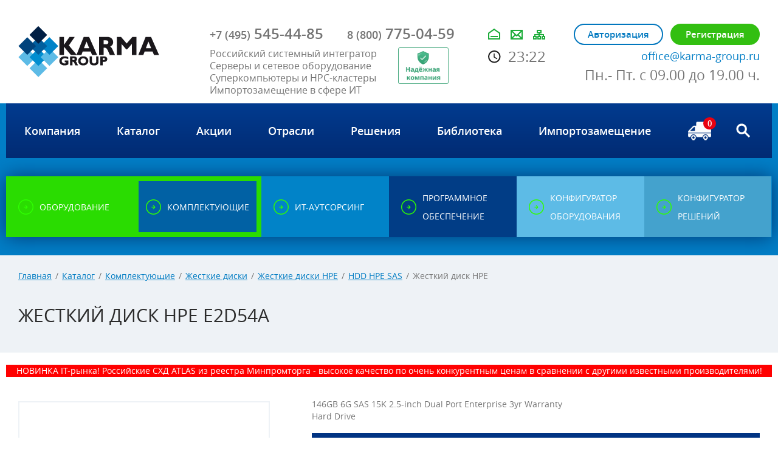

--- FILE ---
content_type: text/html; charset=UTF-8
request_url: https://www.karma-group.ru/accessories/hdd-hpe-sas/e2d54a/
body_size: 82106
content:





<!DOCTYPE html>
<html lang="ru">
<head>
  <meta charset="UTF-8">
  <meta name="format-detection" content="telephone=no">
  <meta name="viewport" id="viewport" content="width=device-width, initial-scale=1.0, maximum-scale=1.0">
  <meta name="cmsmagazine" content="6436b2df9477c3bdde6dd89690ae98b9" />
    
      
  <title>Жесткий диск HPE E2D54A техническое описание, доставка по России</title>
<link rel="canonical" href="https://www.karma-group.ru/accessories/hdd-hpe-sas/e2d54a/">

  <link rel="stylesheet" href="/css/site.css?1763637498">
  <link rel="stylesheet" href="https://use.fontawesome.com/releases/v5.8.1/css/all.css" integrity="sha384-50oBUHEmvpQ+1lW4y57PTFmhCaXp0ML5d60M1M7uH2+nqUivzIebhndOJK28anvf" crossorigin="anonymous">
  <link rel="shortcut icon" href="/favicon.svg">
  <link rel="preload" href="/fnt/open-sans/opensans-italic.woff" as="font" type="font/woff2" crossorigin>
  <link rel="preload" href="/fnt/open-sans/opensans-regular.woff" as="font" type="font/woff2" crossorigin>
  <link rel="preload" href="/fnt/open-sans/opensans-bold.woff" as="font" type="font/woff2" crossorigin>
  <link rel="preload" href="/fnt/open-sans/opensans-semibold.woff" as="font" type="font/woff2" crossorigin>
  <meta http-equiv="Content-Type" content="text/html; charset=UTF-8" />
<meta name="description" content="Продажа E2D54A Жесткий диск HPE с доставкой из Москвы по РФ" />
<link href="/bitrix/js/main/core/css/core.min.css?15944032802854" type="text/css" rel="stylesheet" />



<link href="/bitrix/css/devbx.recaptcha/style.css?167763792046" type="text/css"  rel="stylesheet" />
<link href="/bitrix/js/ui/fonts/opensans/ui.font.opensans.min.css?16776299401861" type="text/css"  rel="stylesheet" />
<link href="/bitrix/js/main/popup/dist/main.popup.bundle.min.css?167763018023459" type="text/css"  rel="stylesheet" />
<script type="text/javascript">if(!window.BX)window.BX={};if(!window.BX.message)window.BX.message=function(mess){if(typeof mess==='object'){for(let i in mess) {BX.message[i]=mess[i];} return true;}};</script>
<script type="text/javascript">(window.BX||top.BX).message({'JS_CORE_LOADING':'Загрузка...','JS_CORE_NO_DATA':'- Нет данных -','JS_CORE_WINDOW_CLOSE':'Закрыть','JS_CORE_WINDOW_EXPAND':'Развернуть','JS_CORE_WINDOW_NARROW':'Свернуть в окно','JS_CORE_WINDOW_SAVE':'Сохранить','JS_CORE_WINDOW_CANCEL':'Отменить','JS_CORE_WINDOW_CONTINUE':'Продолжить','JS_CORE_H':'ч','JS_CORE_M':'м','JS_CORE_S':'с','JSADM_AI_HIDE_EXTRA':'Скрыть лишние','JSADM_AI_ALL_NOTIF':'Показать все','JSADM_AUTH_REQ':'Требуется авторизация!','JS_CORE_WINDOW_AUTH':'Войти','JS_CORE_IMAGE_FULL':'Полный размер'});</script>

<script type="text/javascript" src="/bitrix/js/main/core/core.min.js?1677630180252095"></script>

<script>BX.setJSList(['/bitrix/js/main/core/core_ajax.js','/bitrix/js/main/core/core_promise.js','/bitrix/js/main/polyfill/promise/js/promise.js','/bitrix/js/main/loadext/loadext.js','/bitrix/js/main/loadext/extension.js','/bitrix/js/main/polyfill/promise/js/promise.js','/bitrix/js/main/polyfill/find/js/find.js','/bitrix/js/main/polyfill/includes/js/includes.js','/bitrix/js/main/polyfill/matches/js/matches.js','/bitrix/js/ui/polyfill/closest/js/closest.js','/bitrix/js/main/polyfill/fill/main.polyfill.fill.js','/bitrix/js/main/polyfill/find/js/find.js','/bitrix/js/main/polyfill/matches/js/matches.js','/bitrix/js/main/polyfill/core/dist/polyfill.bundle.js','/bitrix/js/main/core/core.js','/bitrix/js/main/polyfill/intersectionobserver/js/intersectionobserver.js','/bitrix/js/main/lazyload/dist/lazyload.bundle.js','/bitrix/js/main/polyfill/core/dist/polyfill.bundle.js','/bitrix/js/main/parambag/dist/parambag.bundle.js']);
BX.setCSSList(['/bitrix/js/main/core/css/core.css','/bitrix/js/main/lazyload/dist/lazyload.bundle.css','/bitrix/js/main/parambag/dist/parambag.bundle.css']);</script>
<script type="text/javascript">(window.BX||top.BX).message({'LANGUAGE_ID':'ru','FORMAT_DATE':'DD.MM.YYYY','FORMAT_DATETIME':'DD.MM.YYYY HH:MI:SS','COOKIE_PREFIX':'BITRIX_SM','SERVER_TZ_OFFSET':'10800','SITE_ID':'s1','SITE_DIR':'/','USER_ID':'','SERVER_TIME':'1769199722','USER_TZ_OFFSET':'0','USER_TZ_AUTO':'Y','bitrix_sessid':'6cc255a7862ce0b973fc05ac8e10f40f'});</script>


<script type="text/javascript"  src="/bitrix/cache/js/s1/default/kernel_main/kernel_main_v1.js?1764586903151609"></script>
<script type="text/javascript" src="/bitrix/js/devbx.recaptcha/script.min.js?16776379201893"></script>
<script type="text/javascript" src="https://www.google.com/recaptcha/api.js?onload=devbxOnloadRecaptcha&render=explicit&hl=ru"></script>
<script type="text/javascript" src="//ajax.googleapis.com/ajax/libs/jquery/3.0.0/jquery.min.js"></script>
<script type="text/javascript" src="/bitrix/js/main/popup/dist/main.popup.bundle.min.js?167763018058041"></script>
<script type="text/javascript">BX.setJSList(['/bitrix/js/main/core/core_fx.js','/bitrix/js/main/session.js','/bitrix/js/main/pageobject/pageobject.js','/bitrix/js/main/core/core_window.js','/bitrix/js/main/date/main.date.js','/bitrix/js/main/core/core_date.js','/bitrix/js/main/utils.js','/bitrix/tools/step2use.redirects/js/comp_js.js','/bitrix/templates/default/components/bitrix/menu/top-mobile-2/script.js']);</script>
<meta name="devbx-recaptcha" data-public-key="6LeWsr0kAAAAADxmJN-k4VcSoK3eu3EnzCm_ZoQA">



<script type="text/javascript"  src="/bitrix/cache/js/s1/default/template_14bab5912bcb0458f282f47fec86344a/template_14bab5912bcb0458f282f47fec86344a_v1.js?17645861031441"></script>
<script type="text/javascript">var _ba = _ba || []; _ba.push(["aid", "2b599041dd0b061989aa6f2e90025c27"]); _ba.push(["host", "www.karma-group.ru"]); _ba.push(["ad[ct][item]", "[base64]"]);_ba.push(["ad[ct][user_id]", function(){return BX.message("USER_ID") ? BX.message("USER_ID") : 0;}]);_ba.push(["ad[ct][recommendation]", function() {var rcmId = "";var cookieValue = BX.getCookie("BITRIX_SM_RCM_PRODUCT_LOG");var productId = 7106;var cItems = [];var cItem;if (cookieValue){cItems = cookieValue.split(".");}var i = cItems.length;while (i--){cItem = cItems[i].split("-");if (cItem[0] == productId){rcmId = cItem[1];break;}}return rcmId;}]);_ba.push(["ad[ct][v]", "2"]);(function() {var ba = document.createElement("script"); ba.type = "text/javascript"; ba.async = true;ba.src = (document.location.protocol == "https:" ? "https://" : "http://") + "bitrix.info/ba.js";var s = document.getElementsByTagName("script")[0];s.parentNode.insertBefore(ba, s);})();</script>
<script>new Image().src='http://karma-group.ru/bitrix/spread.php?s=QklUUklYX1NNX1NBTEVfVUlEATYwNjk3Nzg2ATE4MDAzMDM3MjIBLwEBAQI%3D&k=8fc877aecf13f09ad09257c1183ee13b';
</script>



<!-- Google Tag Manager -->
<script data-skip-moving="true">(function(w,d,s,l,i){w[l]=w[l]||[];w[l].push({'gtm.start':
new Date().getTime(),event:'gtm.js'});var f=d.getElementsByTagName(s)[0],
j=d.createElement(s),dl=l!='dataLayer'?'&l='+l:'';j.async=true;j.src=
'https://www.googletagmanager.com/gtm.js?id='+i+dl;f.parentNode.insertBefore(j,f);
})(window,document,'script','dataLayer','GTM-PL42RHV');</script>
<!-- End Google Tag Manager -->

 <!-- BEGIN JIVOSITE CODE {literal} -->
  <script src="//code.jivosite.com/widget/20787" async></script>
 <!-- {/literal} END JIVOSITE CODE -->
  <!-- Yandex.Metrika counter --> <script type="text/javascript" > (function(m,e,t,r,i,k,a){m[i]=m[i]||function(){(m[i].a=m[i].a||[]).push(arguments)}; m[i].l=1*new Date(); for (var j = 0; j < document.scripts.length; j++) {if (document.scripts[j].src === r) { return; }} k=e.createElement(t),a=e.getElementsByTagName(t)[0],k.async=1,k.src=r,a.parentNode.insertBefore(k,a)}) (window, document, "script", "https://mc.yandex.ru/metrika/tag.js", "ym"); ym(7079167, "init", { clickmap:true, trackLinks:true, accurateTrackBounce:true, webvisor:true }); </script> <noscript><div><img src="https://mc.yandex.ru/watch/7079167" style="position:absolute; left:-9999px;" alt="" /></div></noscript> <!-- /Yandex.Metrika counter -->
 	<script src="/js-new/sourcebuster.min.js" id='sbjs'></script>
  <script>sbjs.init({domain: "www.karma-group.ru"});</script>
		<script>
		function jivo_onLoadCallback(){
		setTimeout(function(){
		jivo_api.setUserToken(JSON.stringify(sbjs.get.current));
		}, 1000);
		}
		</script>
 <script type="text/javascript">

  var _gaq = _gaq || [];
  _gaq.push(['_setAccount', 'UA-21795686-2']);
  _gaq.push(['_trackPageview']);

  (function() {
    var ga = document.createElement('script'); ga.type = 'text/javascript'; ga.async = true;
    ga.src = ('https:' == document.location.protocol ? 'https://ssl' : 'http://www') + '.google-analytics.com/ga.js';
    var s = document.getElementsByTagName('script')[0]; s.parentNode.insertBefore(ga, s);
  })();

</script>

<script>
  (function(i,s,o,g,r,a,m){i['GoogleAnalyticsObject']=r;i[r]=i[r]||function(){
  (i[r].q=i[r].q||[]).push(arguments)},i[r].l=1*new Date();a=s.createElement(o),
  m=s.getElementsByTagName(o)[0];a.async=1;a.src=g;m.parentNode.insertBefore(a,m)
  })(window,document,'script','https://www.google-analytics.com/analytics.js','ga');

  ga('create', 'UA-97377087-1', 'auto');
  ga('send', 'pageview');
  setTimeout('ga(\'send\', \'event\', \'NoBounce\', \'Over 15 seconds\')',15000);

</script>
    <!-- Global site tag (gtag.js) - Google Analytics -->
    <script async src="https://www.googletagmanager.com/gtag/js?id=UA-149598175-1"></script>
    <script>
        window.dataLayer = window.dataLayer || [];
        function gtag(){dataLayer.push(arguments);}
        gtag('js', new Date());

        gtag('config', 'UA-149598175-1');
    </script>

</head>

<!-- Google tag (gtag.js) -->
<script async src="https://www.googletagmanager.com/gtag/js?id=G-8DK2PXQDEQ"></script>
<script>
  window.dataLayer = window.dataLayer || [];
  function gtag(){dataLayer.push(arguments);}
  gtag('js', new Date());

  gtag('config', 'G-8DK2PXQDEQ');
</script>

<body  >
<!-- Google Tag Manager (noscript) -->
<noscript><iframe src="https://www.googletagmanager.com/ns.html?id=GTM-PL42RHV"
height="0" width="0" style="display:none;visibility:hidden"></iframe></noscript>
<!-- End Google Tag Manager (noscript) -->

    
<ul class="menu-mobile">
    <div class="close"></div>
            <li>
            <a class="nav-item  " href="/about/" title="Компания"><span>Компания</span></a>
                            <div class="nav-submenu">
                    <div class="subclose"></div>
                                            <a href="/about/news/" title="Новости"><span>Новости</span></a>
                                            <a href="/about/certificates/" title="Сертификаты"><span>Сертификаты</span></a>
                                            <a href="/about/nash-opyt/" title="Наш опыт"><span>Наш опыт</span></a>
                                            <a href="/about/reviews/" title="Отзывы"><span>Отзывы</span></a>
                                            <a href="/about/vacancies/" title="Вакансии"><span>Вакансии</span></a>
                                            <a href="/about/contacts/" title="Контакты"><span>Контакты</span></a>
                                            <a href="/about/consent-for-processing-personal-data/" title="Политика конфиденциальности"><span>Политика конфиденциальности</span></a>
                                            <a href="/about/garantii/" title="Гарантии"><span>Гарантии</span></a>
                                            <a href="/about/oplata-dostavka/" title="Оплата и доставка"><span>Оплата и доставка</span></a>
                                    </div>
                    </li>
            <li>
            <a class="nav-item  " href="/catalog/main/" title="Каталог"><span>Каталог</span></a>
                    </li>
            <li>
            <a class="nav-item  " href="/about/actions/" title="Акции"><span>Акции</span></a>
                    </li>
            <li>
            <a class="nav-item  " href="/sectors/" title="Отрасли"><span>Отрасли</span></a>
                    </li>
            <li>
            <a class="nav-item  " href="/solutions/" title="Решения"><span>Решения</span></a>
                    </li>
            <li>
            <a class="nav-item  " href="/publications/" title="Библиотека"><span>Библиотека</span></a>
                    </li>
            <li>
            <a class="nav-item  " href="/import-substitution/" title="Импортозамещение"><span>Импортозамещение</span></a>
                    </li>
    </ul>
	
  <div class="wrapper">
    <header class="head">
      <div class="page">
        <div class="block-group">
          <div class="block logo-coll">
            <a href="/" class="logo"></a>
          </div>
          <div class="block phone-coll">
            <a href="tel:+74955454485" class="phone first zadphone">
                <span>+7 (495)</span> 545-44-85            </a>
            <a href="tel:88007750459" class="phone">
              <span>8 (800)</span> 775-04-59            </a>
            <div class="slogan">
                <p>Российский системный интегратор<br>Серверы и сетевое оборудование<br>Суперкомпьютеры и HPC-кластеры<br>Импортозамещение в сфере ИТ</p> <a href="https://vbankcenter.ru/contragent/1107746588454/reviews" target="_blank" style="
  background : 0 !important;
  background-color : transparent !important;
  border : 0 !important;
  border-style : none !important;
  border-width : medium !important;
  border-color : inherit !important;
  border-bottom : 0 !important;
  border-bottom-color : inherit !important;
  border-bottom-style : none !important;
  border-bottom-width : medium !important;
  border-left : 0 !important;
  border-left-color : inherit !important;
  border-left-style : none !important;
  border-left-width : medium !important;
  border-radius : 0 !important;
  border-right : 0 !important;
  border-right-color : inherit !important;
  border-right-style : none !important;
  border-right-width : medium !important;
  border-spacing : 0 !important;
  border-top : 0 !important;
  border-top-color : inherit !important;
  border-top-style : none !important;
  border-top-width : medium !important;
  box-shadow : none !important;
  box-sizing : content-box !important;
  cursor : pointer !important;
  display : inline !important;
  height : auto !important;
  margin : 0 !important;
  margin-bottom : 0 !important;
  margin-left : 0 !important;
  margin-right : 0 !important;
  margin-top : 0 !important;
  opacity : 1 !important;
  outline : 0 !important;
  outline-color : invert !important;
  outline-style : none !important;
  outline-width : medium !important;
  padding : 0 !important;
  padding-bottom : 0 !important;
  padding-left : 0 !important;
  padding-right : 0 !important;
  padding-top : 0 !important;
  position : static !important;
  visibility : visible !important;
  width : auto !important;
  z-index : auto !important;
  width: 50%;
">
        <img style="
  background : 0 !important;
  background-color : transparent !important;
  border : 0 !important;
  border-style : none !important;
  border-width : medium !important;
  border-color : inherit !important;
  border-bottom : 0 !important;
  border-bottom-color : inherit !important;
  border-bottom-style : none !important;
  border-bottom-width : medium !important;
  border-left : 0 !important;
  border-left-color : inherit !important;
  border-left-style : none !important;
  border-left-width : medium !important;
  border-radius : 0 !important;
  border-right : 0 !important;
  border-right-color : inherit !important;
  border-right-style : none !important;
  border-right-width : medium !important;
  border-spacing : 0 !important;
  border-top : 0 !important;
  border-top-color : inherit !important;
  border-top-style : none !important;
  border-top-width : medium !important;
  box-shadow : none !important;
  box-sizing : content-box !important;
  cursor : pointer !important;
  display : inline !important;
  height : auto !important;
  margin : 0 !important;
  margin-bottom : 0 !important;
  margin-left : 0 !important;
  margin-right : 0 !important;
  margin-top : 0 !important;
  opacity : 1 !important;
  outline : 0 !important;
  outline-color : invert !important;
  outline-style : none !important;
  outline-width : medium !important;
  padding : 0 !important;
  padding-bottom : 0 !important;
  padding-left : 0 !important;
  padding-right : 0 !important;
  padding-top : 0 !important;
  position : static !important;
  visibility : visible !important;
  width : 75% !important;
  z-index : auto !important;
" src="https://cdn1.tenchat.ru/static/reliability/58cc323c-a9c4-413d-9b4d-365f359fa50d" alt="Надёжность">
      </a>            </div>          </div>
          <div class="block bookmark-coll">
            <div class="bookmark">
              <a href="/" class="b-home"></a>
              <a href="#" class="b-mail" data-component="site/ui/requests" data-submit-url="/forms/request/send.php" data-form-url="/forms/request/form-popup.php"></a>
              <a href="/sitemap/" class="b-map"></a>
            </div>
		<div class="social"><ul class="social">
            						          </ul></div>
            <div class="time" data-component="site/ui/time">23:22</div>
          </div>
          <div class="block authoriz-coll">
            <div data-replace-block="header-auth">
                                        <div class="authoriz-group">
                            <a href="#" onclick="yaCounter7079167.reachGoal('autoriz-order'); return true;" class="btn btn--border i-lock" data-component="site/ui/requests" data-submit-url="/forms/login/form-popup.php" data-form-url="/forms/login/form-popup.php">Авторизация</a>
                            <a href="#" onclick="yaCounter7079167.reachGoal('register-order'); return true;" class="btn i-user" data-component="site/ui/requests" data-submit-url="/forms/registration/form-popup.php" data-form-url="/forms/registration/form-popup.php">Регистрация</a>
                        </div>
                            </div>
            <div class="head-mail">
              <a onclick="gtag('event','footer-email'); return true;" href="mailto:office@karma-group.ru"><span itemprop="email">office@karma-group.ru</span></a>
            </div>
            <div class="grafic">
                Пн.- Пт. с 09.00 до 19.00 ч.            </div>
          </div>
        </div>
      </div>
    </header>
    <div class="container">
    <div class="nav-wrap" style="background:#ff0000;color:#ffffff;height:auto; padding-right:0;font-size: 15px;"><span style="width:94%; display:none; margin: 0 auto; padding:5px 0;">Несмотря на сложившуюся ситуацию, мы заботимся о наших клиентах и осуществляем обслуживание заявок и контрактов. Звоните и пишите нам, мы на связи!</span></div>
      <div class="nav-wrap">
        <div class="nav-btn-phone" data-component="site/ui/menu-mobile"></div>
            
<ul class="nav">
            <li>
            <a class="nav-item  " href="/about/" title="Компания"><span>Компания</span></a>
                            <div class="nav-submenu">
                                            <a href="/about/news/" title="Новости"><span>Новости</span></a>
                                            <a href="/about/certificates/" title="Сертификаты"><span>Сертификаты</span></a>
                                            <a href="/about/nash-opyt/" title="Наш опыт"><span>Наш опыт</span></a>
                                            <a href="/about/reviews/" title="Отзывы"><span>Отзывы</span></a>
                                            <a href="/about/vacancies/" title="Вакансии"><span>Вакансии</span></a>
                                            <a href="/about/contacts/" title="Контакты"><span>Контакты</span></a>
                                            <a href="/about/consent-for-processing-personal-data/" title="Политика конфиденциальности"><span>Политика конфиденциальности</span></a>
                                            <a href="/about/garantii/" title="Гарантии"><span>Гарантии</span></a>
                                            <a href="/about/oplata-dostavka/" title="Оплата и доставка"><span>Оплата и доставка</span></a>
                                    </div>
                    </li>
            <li>
            <a class="nav-item  " href="/catalog/main/" title="Каталог"><span>Каталог</span></a>
                    </li>
            <li>
            <a class="nav-item  " href="/about/actions/" title="Акции"><span>Акции</span></a>
                    </li>
            <li>
            <a class="nav-item  " href="/sectors/" title="Отрасли"><span>Отрасли</span></a>
                    </li>
            <li>
            <a class="nav-item  " href="/solutions/" title="Решения"><span>Решения</span></a>
                    </li>
            <li>
            <a class="nav-item  " href="/publications/" title="Библиотека"><span>Библиотека</span></a>
                    </li>
            <li>
            <a class="nav-item  " href="/import-substitution/" title="Импортозамещение"><span>Импортозамещение</span></a>
                    </li>
    </ul>
        <div class="js-basket-content">
            <!--noindex-->
<a href="/cabinet/basket/" class="basket" onclick="yaCounter7079167.reachGoal('bsk-ORDER'); return true;">
    <span>0</span>
</a>
<!--/noindex-->        </div>
        <!--noindex-->
        <div class="search" data-component="site/ui/forms/search">
          <div class="search-btn"></div>
          <form class="search-form" method="get" action="/search/" onsubmit="yaCounter7079167.reachGoal('form_search'); return true;">
            <input type="text" name="q" placeholder="Введите запрос" class="search-form-input">
            <input type="submit" value="go" class="search-form-btn">
          </form>
        </div>
        <!--/noindex-->
      </div>

                          
      
<div class="button-group-work">
    <a href="/catalog/" class="button button-1  " title="Оборудование">
      <span>Оборудование</span>
    </a>
    <a href="/accessories/" class="button button-2  active  " title="Комплектующие">
      <span>Комплектующие</span>
    </a>
    <a href="/it-outsourcing/" class="button button-3  " title="ИТ-аутсорсинг">
      <span>ИТ-аутсорсинг</span>
    </a>
    <a href="/software/" class="button button-5  " title="Программное обеспечение">
      <span>Программное обеспечение</span>
    </a>
    <a href="/configurator/equipment/" class="button button-4  ">
      <span>конфигуратор оборудования</span>
    </a>
    <a href="/configurator/solution/" class="button button-6  ">
      <span>конфигуратор решений</span>
    </a>
</div>    </div>

        <section class="content" data-component="site/ui/content/fix-old-functions">
      <div class="toolbar">
        <div class="page">
          <div class="block-group">
            <div class="block">
                  <div class="breadcrumbs"><a href="/" title="Главная">Главная</a><span>/</span><a href="/catalog/main/" title="Каталог">Каталог</a><span>/</span><a href="/accessories/" title="Комплектующие">Комплектующие</a><span>/</span><a href="/accessories/zhestkie-diski/" title="Жесткие диски">Жесткие диски</a><span>/</span><a href="/accessories/zhestkie-diski-hpe/" title="Жесткие диски HPE">Жесткие диски HPE</a><span>/</span><a href="/accessories/hdd-hpe-sas/" title="HDD HPE SAS">HDD HPE SAS</a><span>/</span>Жесткий диск HPE</div>                <h1 class="title title--small">Жесткий диск HPE E2D54A</h1>
            </div>
          </div>
        </div>
      </div>

            
<div class="bs-horizontal" data-component="site/ui/bs-click">
            <a  href="https://www.karma-group.ru/catalog/atlas-storage-m-series/atlas-sm/"  data-id="41041" style="background: #FF0000;">
                            <div class="bs-horizontal-text">
                    <p style="color:#ffffff;">
НОВИНКА IT-рынка! Российские СХД ATLAS из реестра Минпромторга - высокое качество по очень конкурентным ценам в сравнении с другими известными производителями!
</p>
                    <div class="clearfix"></div>
                </div>
                    </a>
    </div>

      <div class="bs-side-wrapper bs-side-wrapper--bs minimized" data-component="site/ui/content/banners">
        <div class="bs-side-button"><span>Спецпредложения</span></div>
        <div class="bs-side-close">x</div>
        <a href="/about/actions/" class="bs-side-link">Посмотреть все<br />спецпредложения</a>
        <div class="bs-side-content">
                        
                        
                            <style>
                    .bs-side-wrapper--bs {
                        display: none;
                    }
                </style>
                    </div>
      </div>
            <div class="page">
        <div class="block-group">
            <div class="block">
                
<div class="page-cart-content">
  <div class="page-cart-content-wrapper">
    <div class="block big-photo-docs-left">
      <div class="product-gallery-cart" data-component="site/ui/catalog/photo-slider">
        <div id="gallery" data-component="site/ui/catalog/zoom-item-photo">
          <a href="/upload/iblock/afc/a114bf115a241984a15fe1c8663b9279.jpg" class="zoom-gallery js-zoom"></a>
          <div id="slides">
                                        <div class="slide js-zoom"><img src="/upload/iblock/afc/a114bf115a241984a15fe1c8663b9279.jpg" width="410" height="322" alt="side"/></div>
                      </div>
          <div id="menu">
            <ul>
                                    <li class="menuItem">
                        <a class="picture" href="/upload/iblock/afc/a114bf115a241984a15fe1c8663b9279.jpg"><img src="/upload/iblock/afc/a114bf115a241984a15fe1c8663b9279.jpg" alt="thumbnail" /></a>
                        <a rel="item-photos" href="/upload/iblock/afc/a114bf115a241984a15fe1c8663b9279.jpg"></a>                    </li>
                            </ul>
          </div>
        </div>
      </div> <!--/product-gallery-cart -->
    </div> <!--/big-photo-docs-left -->

    <div class="block descript-product-right">
      <div class="top-text">
        <div class="text">
          <p>146GB 6G SAS 15K 2.5-inch Dual Port Enterprise 3yr Warranty Hard Drive</p>
        </div>

              </div>
        <div class="clearfix">&nbsp;</div>
        <div class="block-tech-price">
            Цена <span class="price">Цену уточняйте</span>
            <input type="button" onclick="yaCounter7079167.reachGoal('ORDER_PRICE'); return true;" value="Купить"data-component="site/ui/orders/do" data-id="7106" data-type="17" />
        </div>
      
      <div class="block-tech-questiion">
        
        <div class="tech-questiion-group-btn">
                        <a class="btn btn--border" onclick="yaCounter7079167.reachGoal('ORDER_QUESTION'); return true;" href="#" data-component="site/ui/requests" data-submit-url="/forms/question/send.php" data-form-url="/forms/question/form-popup.php?ITEM=7106&PAGE=http%3A%2F%2Fwww.karma-group.ru%2Faccessories%2Fhdd-hpe-sas%2Fe2d54a%2F&MODEL=%D0%96%D0%B5%D1%81%D1%82%D0%BA%D0%B8%D0%B9+%D0%B4%D0%B8%D1%81%D0%BA+HPE+E2D54A">Задать вопрос</a>

        </div>
      </div>
    </div> <!--/descript-pruduct-right -->
  </div>

  <section class="tabs_new tabs_new--models-item tabs_new--config-item">
            <input class="tabs_new-input" id="tab_1" type="radio" name="tab"  checked="checked"  />
            <input class="tabs_new-input" id="tab_2" type="radio" name="tab"  />
            <input class="tabs_new-input" id="tab_3" type="radio" name="tab"  />
            <input class="tabs_new-input" id="tab_4" type="radio" name="tab"  />
            <input class="tabs_new-input" id="tab_5" type="radio" name="tab"  />
            <input class="tabs_new-input" id="tab_6" type="radio" name="tab"  />
            <input class="tabs_new-input" id="tab_7" type="radio" name="tab"  />
            <input class="tabs_new-input" id="tab_8" type="radio" name="tab"  />
            <input class="tabs_new-input" id="tab_9" type="radio" name="tab"  />
    
                            <label class="tabs_new-tab-label" for="tab_5" id="tab_l5"><span>Совместимое оборудование</span></label>
    
    <div style="clear:both"></div>
    <div class="tabs_cont_new" data-component="site/ui/catalog/stylize-text-parameters">
            <div id="tab_c1">
              </div>
     
             <div id="tab_c2">
                                <table class="data-table mceItemTable">
                                            <tr>
                            <td class="bg">форм-фактор</td>
                            <td>SFF</td>
                        <tr>
                                    </table>
                       </div>

              
            
                    <div id="tab_c5" data-component="site/ui/orders/do" data-button-selector=".js-buy">
            <section class="ac-container">
                              <div>
                    <input id="ac-1546" name="accordion-1" type="checkbox" />
                    <label for="ac-1546">
                        HPE MSA 1040 SAN                                            </label>
                    <article class="ac-medium">
                      <div class="photo-accordeon-config">
                        <img class="photo-prod-config" src="/upload/iblock/8ad/msa1040.jpg" alt="">
                        <a href="/catalog/hpe-msa/hp_msa_1040" class="btn btn--border btn--all-info">Подробная информация</a>
                                              </div>
                      <div class="block-table-config" data-component="site/ui/catalog/stylize-configuration-tab">
                        Система хранения данных HPE MSA 1040 - является одним из лучших решений для малого и среднего бизнеса. Использование этих дисковых массивов обеспечивает исключительно высокие показатели производительности и емкости. Интуитивно понятный интерфейс и простота настройки и управления. обеспечивает 50% увеличение производительности при сокращении начальной стоимости на четверть.                      </div>
                    </article>
                </div>
                              <div>
                    <input id="ac-1547" name="accordion-1" type="checkbox" />
                    <label for="ac-1547">
                        HPE MSA 2040 SAN                                            </label>
                    <article class="ac-medium">
                      <div class="photo-accordeon-config">
                        <img class="photo-prod-config" src="/upload/iblock/e9b/msa2040.jpg" alt="">
                        <a href="/catalog/hpe-msa/hp_msa_2040_san" class="btn btn--border btn--all-info">Подробная информация</a>
                                              </div>
                      <div class="block-table-config" data-component="site/ui/catalog/stylize-configuration-tab">
                        Система хранения данных HPE MSA 2040 для сети SAN базируется на контроллере, использующем отличную от предшественника процессорную архитектуру. Данный дисковый массив стал еще более производительным. Каждый контроллер системы хранения оснащается 4ГБ кэша, емкость системы до 768 ТБ.                      </div>
                    </article>
                </div>
                          </section>
        </div>
      
    </div>
  </section>

  
    <div data-component="site/ui/catalog/last-visited-items">&nbsp;</div>

</div> <!--/page-cart-content -->

<div data-component="site/ui/catalog/uncheck-all-trigger"></div>
<script type="application/ld+json">
{
  "@context": "https://schema.org",
  "@type": "Product",
  "name": "Жесткий диск HPE",
  "image": "/upload/iblock/afc/a114bf115a241984a15fe1c8663b9279.jpg",
  "description": "146GB 6G SAS 15K 2.5-inch Dual Port Enterprise 3yr Warranty Hard Drive",
  "offers": {
    "@type": "Offer",
    "availability": "https://schema.org/InStock",
    "price": "0",
    "priceCurrency": ""
  }
}
</script>


                    <div class="clearfix"></div>


<div class="swiper-container brend-slider" data-component="site/ui/slider-swiper" data-attrs="{&quot;pagination&quot;:&quot;.b-selector&quot;,&quot;paginationElement&quot;:&quot;div&quot;,&quot;bulletClass&quot;:&quot;s-btn&quot;,&quot;bulletActiveClass&quot;:&quot;active&quot;,&quot;paginationClickable&quot;:true,&quot;speed&quot;:700,&quot;autoHeight&quot;:true,&quot;autoplay&quot;:2000,&quot;loop&quot;:true,&quot;autoplayDisableOnInteraction&quot;:false,&quot;nextButton&quot;:&quot;.js-brend-next&quot;,&quot;prevButton&quot;:&quot;.js-brend-prev&quot;,&quot;slidesPerView&quot;:9,&quot;spaceBetween&quot;:0,&quot;breakpoints&quot;:{&quot;1200&quot;:{&quot;slidesPerView&quot;:8},&quot;980&quot;:{&quot;slidesPerView&quot;:6},&quot;765&quot;:{&quot;slidesPerView&quot;:2}}}">
  <div class="swiper-wrapper">
            <div class="swiper-slide" id="bx_651765591_1077_1_1077_5">
			<a href="/vendors/aerodisk/" class="brend-logo" title="Аэродиск">
                <source type="image/webp" srcset="/upload/iblock/c97/logo-aerodisk.webp">
            <img class="" src="/upload/iblock/c97/logo-aerodisk.webp" alt="" />
          </a>
        </div>
            <div class="swiper-slide" id="bx_651765591_22_2_22_5">
			<a href="/vendors/hp/" class="brend-logo" title="HPE">
                <source type="image/webp" srcset="/upload/iblock/0eb/logo-hpe.webp">
            <img class="" src="/upload/iblock/0eb/logo-hpe.webp" alt="" />
          </a>
        </div>
            <div class="swiper-slide" id="bx_651765591_35436_3_35436_5">
			<a href="/vendors/yadro/" class="brend-logo" title="YADRO">
                <source type="image/webp" srcset="/upload/iblock/78b/yadro.webp">
            <img class="" src="/upload/iblock/78b/yadro.webp" alt="" />
          </a>
        </div>
            <div class="swiper-slide" id="bx_651765591_37542_4_37542_5">
			<a href="/vendors/graviton/" class="brend-logo" title="Гравитон">
                <source type="image/webp" srcset="/upload/iblock/f04/graviton-logo.webp">
            <img class="" src="/upload/iblock/f04/graviton-logo.webp" alt="" />
          </a>
        </div>
            <div class="swiper-slide" id="bx_651765591_23_5_23_5">
			<a href="/vendors/dell/" class="brend-logo" title="DELL">
                <source type="image/webp" srcset="/upload/iblock/ea6/Dell-Logo.webp">
            <img class="" src="/upload/iblock/ea6/Dell-Logo.webp" alt="" />
          </a>
        </div>
            <div class="swiper-slide" id="bx_651765591_42232_6_42232_5">
			<a href="/vendors/norsi-trans/" class="brend-logo" title="НОРСИ-ТРАНС">
                <source type="image/webp" srcset="/upload/iblock/cd3/norsi-trans.webp">
            <img class="" src="/upload/iblock/cd3/norsi-trans.webp" alt="" />
          </a>
        </div>
            <div class="swiper-slide" id="bx_651765591_1073_7_1073_5">
			<a href="/vendors/lenovo/" class="brend-logo" title="Lenovo">
                <source type="image/webp" srcset="/upload/iblock/054/lenovo-logo.webp">
            <img class="" src="/upload/iblock/054/lenovo-logo.webp" alt="" />
          </a>
        </div>
            <div class="swiper-slide" id="bx_651765591_33627_8_33627_5">
			<a href="/vendors/qtech/" class="brend-logo" title="Qtech">
                <source type="image/webp" srcset="/upload/iblock/c22/qtech-logo.webp">
            <img class="" src="/upload/iblock/c22/qtech-logo.webp" alt="" />
          </a>
        </div>
            <div class="swiper-slide" id="bx_651765591_40276_9_40276_5">
			<a href="/vendors/aquarius/" class="brend-logo" title="Аквариус">
                <source type="image/webp" srcset="/upload/iblock/272/aquarius-logo.webp">
            <img class="" src="/upload/iblock/272/aquarius-logo.webp" alt="" />
          </a>
        </div>
            <div class="swiper-slide" id="bx_651765591_39072_10_39072_5">
			<a href="/vendors/nerpa/" class="brend-logo" title="Nerpa">
                <source type="image/webp" srcset="/upload/iblock/55c/nerpa-it.webp">
            <img class="" src="/upload/iblock/55c/nerpa-it.webp" alt="" />
          </a>
        </div>
            <div class="swiper-slide" id="bx_651765591_1080_11_1080_5">
			<a href="/vendors/huawei/" class="brend-logo" title="Huawei">
                <source type="image/webp" srcset="/upload/iblock/a1e/HUAWEI.webp">
            <img class="" src="/upload/iblock/a1e/HUAWEI.webp" alt="" />
          </a>
        </div>
            <div class="swiper-slide" id="bx_651765591_24_12_24_5">
			<a href="/vendors/ibm/" class="brend-logo" title="IBM">
                <source type="image/webp" srcset="/upload/iblock/ec3/ibm.webp">
            <img class="" src="/upload/iblock/ec3/ibm.webp" alt="" />
          </a>
        </div>
            <div class="swiper-slide" id="bx_651765591_43432_13_43432_5">
			<a href="/vendors/rsc/" class="brend-logo" title="РСК">
                <source type="image/webp" srcset="/upload/iblock/34e/rsc-vendor.webp">
            <img class="" src="/upload/iblock/34e/rsc-vendor.webp" alt="" />
          </a>
        </div>
            <div class="swiper-slide" id="bx_651765591_43010_14_43010_5">
			<a href="/vendors/cit/" class="brend-logo" title="КИТ">
                <source type="image/webp" srcset="/upload/iblock/cff/logo-cit.webp">
            <img class="" src="/upload/iblock/cff/logo-cit.webp" alt="" />
          </a>
        </div>
            <div class="swiper-slide" id="bx_651765591_42997_15_42997_5">
			<a href="/vendors/openyard/" class="brend-logo" title="OpenYard">
                <source type="image/webp" srcset="/upload/iblock/75b/openyard-vendor.webp">
            <img class="" src="/upload/iblock/75b/openyard-vendor.webp" alt="" />
          </a>
        </div>
            <div class="swiper-slide" id="bx_651765591_42902_16_42902_5">
			<a href="/vendors/rdw-computers/" class="brend-logo" title="RDW Computers">
                <source type="image/webp" srcset="/upload/iblock/ec2/rdw-computers-logo.webp">
            <img class="" src="/upload/iblock/ec2/rdw-computers-logo.webp" alt="" />
          </a>
        </div>
            <div class="swiper-slide" id="bx_651765591_42769_17_42769_5">
			<a href="/vendors/sila/" class="brend-logo" title="СИЛА">
                <source type="image/webp" srcset="/upload/iblock/ede/sila-logo.webp">
            <img class="" src="/upload/iblock/ede/sila-logo.webp" alt="" />
          </a>
        </div>
            <div class="swiper-slide" id="bx_651765591_42586_18_42586_5">
			<a href="/vendors/dataru/" class="brend-logo" title="ДатаРу">
                <source type="image/webp" srcset="/upload/iblock/b56/dataru-vendor.webp">
            <img class="" src="/upload/iblock/b56/dataru-vendor.webp" alt="" />
          </a>
        </div>
            <div class="swiper-slide" id="bx_651765591_42480_19_42480_5">
			<a href="/vendors/linki/" class="brend-logo" title="Linki">
                <source type="image/webp" srcset="/upload/iblock/71a/linki3-03_1x.webp">
            <img class="" src="/upload/iblock/71a/linki3-03_1x.webp" alt="" />
          </a>
        </div>
            <div class="swiper-slide" id="bx_651765591_42405_20_42405_5">
			<a href="/vendors/iqtools/" class="brend-logo" title="IQTools">
                <source type="image/webp" srcset="/upload/iblock/799/iqtools-logo-small.webp">
            <img class="" src="/upload/iblock/799/iqtools-logo-small.webp" alt="" />
          </a>
        </div>
            <div class="swiper-slide" id="bx_651765591_42364_21_42364_5">
			<a href="/vendors/postgres-pro/" class="brend-logo" title="Postgres Pro">
                <source type="image/webp" srcset="/upload/iblock/788/postgres-logo.webp">
            <img class="" src="/upload/iblock/788/postgres-logo.webp" alt="" />
          </a>
        </div>
            <div class="swiper-slide" id="bx_651765591_42346_22_42346_5">
			<a href="/vendors/iva-technologies/" class="brend-logo" title="IVA Technologies">
                <source type="image/webp" srcset="/upload/iblock/ca9/iva-tech.webp">
            <img class="" src="/upload/iblock/ca9/iva-tech.webp" alt="" />
          </a>
        </div>
            <div class="swiper-slide" id="bx_651765591_41295_23_41295_5">
			<a href="/vendors/bitblaze/" class="brend-logo" title="BITBLAZE">
                <source type="image/webp" srcset="/upload/iblock/fcc/logo-bitblaze-vendor.webp">
            <img class="" src="/upload/iblock/fcc/logo-bitblaze-vendor.webp" alt="" />
          </a>
        </div>
            <div class="swiper-slide" id="bx_651765591_40717_24_40717_5">
			<a href="/vendors/argo/" class="brend-logo" title="АРГО">
                <source type="image/webp" srcset="/upload/iblock/b85/argo-logo.webp">
            <img class="" src="/upload/iblock/b85/argo-logo.webp" alt="" />
          </a>
        </div>
            <div class="swiper-slide" id="bx_651765591_40443_25_40443_5">
			<a href="/vendors/zrj/" class="brend-logo" title="ZRJ">
                <source type="image/webp" srcset="/upload/iblock/42b/zj-logo.webp">
            <img class="" src="/upload/iblock/42b/zj-logo.webp" alt="" />
          </a>
        </div>
            <div class="swiper-slide" id="bx_651765591_40373_26_40373_5">
			<a href="/vendors/atlas/" class="brend-logo" title="ATLAS Storage">
                <source type="image/webp" srcset="/upload/iblock/b04/atlas-logo.webp">
            <img class="" src="/upload/iblock/b04/atlas-logo.webp" alt="" />
          </a>
        </div>
            <div class="swiper-slide" id="bx_651765591_40369_27_40369_5">
			<a href="/vendors/yusar/" class="brend-logo" title="ЮСАР+">
                <source type="image/webp" srcset="/upload/iblock/aa1/yusar-logo.webp">
            <img class="" src="/upload/iblock/aa1/yusar-logo.webp" alt="" />
          </a>
        </div>
            <div class="swiper-slide" id="bx_651765591_40263_28_40263_5">
			<a href="/vendors/cyberprotect/" class="brend-logo" title="Киберпротект">
                <source type="image/webp" srcset="/upload/iblock/689/cyberprotect-logo.webp">
            <img class="" src="/upload/iblock/689/cyberprotect-logo.webp" alt="" />
          </a>
        </div>
            <div class="swiper-slide" id="bx_651765591_40237_29_40237_5">
			<a href="/vendors/gagarin/" class="brend-logo" title="GAGARIN">
                <source type="image/webp" srcset="/upload/iblock/8d4/gagarin-logo.webp">
            <img class="" src="/upload/iblock/8d4/gagarin-logo.webp" alt="" />
          </a>
        </div>
            <div class="swiper-slide" id="bx_651765591_40182_30_40182_5">
			<a href="/vendors/rcntec-rpcm/" class="brend-logo" title="RCNTEC (АРСИЭНТЕК)">
                <source type="image/webp" srcset="/upload/iblock/13a/rcntec-logo.webp">
            <img class="" src="/upload/iblock/13a/rcntec-logo.webp" alt="" />
          </a>
        </div>
            <div class="swiper-slide" id="bx_651765591_40073_31_40073_5">
			<a href="/vendors/iru/" class="brend-logo" title="iRU">
                <source type="image/webp" srcset="/upload/iblock/9c2/iru-vendor-logo.webp">
            <img class="" src="/upload/iblock/9c2/iru-vendor-logo.webp" alt="" />
          </a>
        </div>
            <div class="swiper-slide" id="bx_651765591_40036_32_40036_5">
			<a href="/vendors/cryptopro/" class="brend-logo" title="КриптоПро">
                <source type="image/webp" srcset="/upload/iblock/61b/cryptopro-logo-1.webp">
            <img class="" src="/upload/iblock/61b/cryptopro-logo-1.webp" alt="" />
          </a>
        </div>
            <div class="swiper-slide" id="bx_651765591_39913_33_39913_5">
			<a href="/vendors/s-terra/" class="brend-logo" title="С-Терра">
                <source type="image/webp" srcset="/upload/iblock/61a/s-terra-logo.webp">
            <img class="" src="/upload/iblock/61a/s-terra-logo.webp" alt="" />
          </a>
        </div>
            <div class="swiper-slide" id="bx_651765591_39822_34_39822_5">
			<a href="/vendors/securitycode/" class="brend-logo" title="Код Безопасности">
                <source type="image/webp" srcset="/upload/iblock/4f2/securitycode.webp">
            <img class="" src="/upload/iblock/4f2/securitycode.webp" alt="" />
          </a>
        </div>
            <div class="swiper-slide" id="bx_651765591_39692_35_39692_5">
			<a href="/vendors/infotecs/" class="brend-logo" title="ИнфоТеКС">
                <source type="image/webp" srcset="/upload/iblock/51f/infotecs-logo.webp">
            <img class="" src="/upload/iblock/51f/infotecs-logo.webp" alt="" />
          </a>
        </div>
            <div class="swiper-slide" id="bx_651765591_39639_36_39639_5">
			<a href="/vendors/qsan/" class="brend-logo" title="QSAN">
                <source type="image/webp" srcset="/upload/iblock/b0f/qsan-logo.webp">
            <img class="" src="/upload/iblock/b0f/qsan-logo.webp" alt="" />
          </a>
        </div>
            <div class="swiper-slide" id="bx_651765591_39624_37_39624_5">
			<a href="/vendors/usergate/" class="brend-logo" title="UserGate">
                <source type="image/webp" srcset="/upload/iblock/e8d/usergate-logo.webp">
            <img class="" src="/upload/iblock/e8d/usergate-logo.webp" alt="" />
          </a>
        </div>
            <div class="swiper-slide" id="bx_651765591_39521_38_39521_5">
			<a href="/vendors/infortrend/" class="brend-logo" title="Infortrend">
                <source type="image/webp" srcset="/upload/iblock/dc1/infortrend.webp">
            <img class="" src="/upload/iblock/dc1/infortrend.webp" alt="" />
          </a>
        </div>
            <div class="swiper-slide" id="bx_651765591_39489_39_39489_5">
			<a href="/vendors/asus/" class="brend-logo" title="ASUS">
                <source type="image/webp" srcset="/upload/iblock/b36/logo-asus.webp">
            <img class="" src="/upload/iblock/b36/logo-asus.webp" alt="" />
          </a>
        </div>
            <div class="swiper-slide" id="bx_651765591_39460_40_39460_5">
			<a href="/vendors/inspur/" class="brend-logo" title="Inspur">
                <source type="image/webp" srcset="/upload/iblock/268/inspur-logo1.webp">
            <img class="" src="/upload/iblock/268/inspur-logo1.webp" alt="" />
          </a>
        </div>
            <div class="swiper-slide" id="bx_651765591_39426_41_39426_5">
			<a href="/vendors/snr/" class="brend-logo" title="SNR">
                <source type="image/webp" srcset="/upload/iblock/f6d/snr.webp">
            <img class="" src="/upload/iblock/f6d/snr.webp" alt="" />
          </a>
        </div>
            <div class="swiper-slide" id="bx_651765591_39394_42_39394_5">
			<a href="/vendors/gigabyte/" class="brend-logo" title="Gigabyte">
                <source type="image/webp" srcset="/upload/iblock/8db/gigabyte.png">
            <img class="" src="/upload/iblock/8db/gigabyte.png" alt="" />
          </a>
        </div>
            <div class="swiper-slide" id="bx_651765591_39195_43_39195_5">
			<a href="/vendors/crusader/" class="brend-logo" title="Crusader">
                <source type="image/webp" srcset="/upload/iblock/81a/crusader.webp">
            <img class="" src="/upload/iblock/81a/crusader.webp" alt="" />
          </a>
        </div>
            <div class="swiper-slide" id="bx_651765591_39126_44_39126_5">
			<a href="/vendors/h3c/" class="brend-logo" title="H3C">
                <source type="image/webp" srcset="/upload/iblock/912/n3c-logo.webp">
            <img class="" src="/upload/iblock/912/n3c-logo.webp" alt="" />
          </a>
        </div>
            <div class="swiper-slide" id="bx_651765591_39004_45_39004_5">
			<a href="/vendors/utinet/" class="brend-logo" title="UTINET">
                <source type="image/webp" srcset="/upload/iblock/8d1/logo-utinet.webp">
            <img class="" src="/upload/iblock/8d1/logo-utinet.webp" alt="" />
          </a>
        </div>
            <div class="swiper-slide" id="bx_651765591_38942_46_38942_5">
			<a href="/vendors/ermak/" class="brend-logo" title="Ермак">
                <source type="image/webp" srcset="/upload/iblock/ff6/ermak-logo-s.webp">
            <img class="" src="/upload/iblock/ff6/ermak-logo-s.webp" alt="" />
          </a>
        </div>
            <div class="swiper-slide" id="bx_651765591_38782_47_38782_5">
			<a href="/vendors/broadcom/" class="brend-logo" title="Broadcom">
                <source type="image/webp" srcset="/upload/iblock/a0b/broadcom-logo.webp">
            <img class="" src="/upload/iblock/a0b/broadcom-logo.webp" alt="" />
          </a>
        </div>
            <div class="swiper-slide" id="bx_651765591_38672_48_38672_5">
			<a href="/vendors/nvidia-mellanox/" class="brend-logo" title="NVIDIA Mellanox">
                <source type="image/webp" srcset="/upload/iblock/c57/nvidia-logo.webp">
            <img class="" src="/upload/iblock/c57/nvidia-logo.webp" alt="" />
          </a>
        </div>
            <div class="swiper-slide" id="bx_651765591_38545_49_38545_5">
			<a href="/vendors/cyberpower/" class="brend-logo" title="CyberPower">
                <source type="image/webp" srcset="/upload/iblock/a41/cyberpowerlogo.webp">
            <img class="" src="/upload/iblock/a41/cyberpowerlogo.webp" alt="" />
          </a>
        </div>
            <div class="swiper-slide" id="bx_651765591_38429_50_38429_5">
			<a href="/vendors/quantum/" class="brend-logo" title="Quantum">
                <source type="image/webp" srcset="/upload/iblock/145/quantum-logo.webp">
            <img class="" src="/upload/iblock/145/quantum-logo.webp" alt="" />
          </a>
        </div>
            <div class="swiper-slide" id="bx_651765591_38421_51_38421_5">
			<a href="/vendors/icl/" class="brend-logo" title="ICL Техно">
                <source type="image/webp" srcset="/upload/iblock/640/icl-logo.webp">
            <img class="" src="/upload/iblock/640/icl-logo.webp" alt="" />
          </a>
        </div>
            <div class="swiper-slide" id="bx_651765591_38384_52_38384_5">
			<a href="/vendors/baum/" class="brend-logo" title="BAUM">
                <source type="image/webp" srcset="/upload/iblock/015/baum-logo.webp">
            <img class="" src="/upload/iblock/015/baum-logo.webp" alt="" />
          </a>
        </div>
            <div class="swiper-slide" id="bx_651765591_38371_53_38371_5">
			<a href="/vendors/raidix/" class="brend-logo" title="RAIDIX">
                <source type="image/webp" srcset="/upload/iblock/0f2/raidix-logo.webp">
            <img class="" src="/upload/iblock/0f2/raidix-logo.webp" alt="" />
          </a>
        </div>
            <div class="swiper-slide" id="bx_651765591_38308_54_38308_5">
			<a href="/vendors/f-plus/" class="brend-logo" title="Fplus">
                <source type="image/webp" srcset="/upload/iblock/b96/Fplus_logo.webp">
            <img class="" src="/upload/iblock/b96/Fplus_logo.webp" alt="" />
          </a>
        </div>
            <div class="swiper-slide" id="bx_651765591_38201_55_38201_5">
			<a href="/vendors/maipu/" class="brend-logo" title="Maipu">
                <source type="image/webp" srcset="/upload/iblock/f12/maipu-logo.webp">
            <img class="" src="/upload/iblock/f12/maipu-logo.webp" alt="" />
          </a>
        </div>
            <div class="swiper-slide" id="bx_651765591_38168_56_38168_5">
			<a href="/vendors/vector-technologies/" class="brend-logo" title="Вектор Технологии">
                <source type="image/webp" srcset="/upload/iblock/c39/vector-logo.webp">
            <img class="" src="/upload/iblock/c39/vector-logo.webp" alt="" />
          </a>
        </div>
            <div class="swiper-slide" id="bx_651765591_37938_57_37938_5">
			<a href="/vendors/dcn/" class="brend-logo" title="DCN">
                <source type="image/webp" srcset="/upload/iblock/e12/dcn-logo-s.webp">
            <img class="" src="/upload/iblock/e12/dcn-logo-s.webp" alt="" />
          </a>
        </div>
            <div class="swiper-slide" id="bx_651765591_37899_58_37899_5">
			<a href="/vendors/abitech-pro/" class="brend-logo" title="Абитех Про">
                <source type="image/webp" srcset="/upload/iblock/a15/abitech-logo.webp">
            <img class="" src="/upload/iblock/a15/abitech-logo.webp" alt="" />
          </a>
        </div>
            <div class="swiper-slide" id="bx_651765591_37697_59_37697_5">
			<a href="/vendors/ruijie-networks/" class="brend-logo" title="Ruijie Networks">
                <source type="image/webp" srcset="/upload/iblock/ef9/ruijie-karma-logo.webp">
            <img class="" src="/upload/iblock/ef9/ruijie-karma-logo.webp" alt="" />
          </a>
        </div>
            <div class="swiper-slide" id="bx_651765591_37564_60_37564_5">
			<a href="/vendors/helius/" class="brend-logo" title="Helius">
                <source type="image/webp" srcset="/upload/iblock/bd8/helius-logo.webp">
            <img class="" src="/upload/iblock/bd8/helius-logo.webp" alt="" />
          </a>
        </div>
            <div class="swiper-slide" id="bx_651765591_36985_61_36985_5">
			<a href="/vendors/unlic/" class="brend-logo" title="UnLic">
                <source type="image/webp" srcset="/upload/iblock/957/logo-unlic.webp">
            <img class="" src="/upload/iblock/957/logo-unlic.webp" alt="" />
          </a>
        </div>
            <div class="swiper-slide" id="bx_651765591_36595_62_36595_5">
			<a href="/vendors/supermicro/" class="brend-logo" title="Supermicro">
                <source type="image/webp" srcset="/upload/iblock/403/supermicro_logo.webp">
            <img class="" src="/upload/iblock/403/supermicro_logo.webp" alt="" />
          </a>
        </div>
            <div class="swiper-slide" id="bx_651765591_36299_63_36299_5">
			<a href="/vendors/intel/" class="brend-logo" title="Intel">
                <source type="image/webp" srcset="/upload/iblock/d70/Intel-logos.webp">
            <img class="" src="/upload/iblock/d70/Intel-logos.webp" alt="" />
          </a>
        </div>
            <div class="swiper-slide" id="bx_651765591_36267_64_36267_5">
			<a href="/vendors/amd/" class="brend-logo" title="AMD">
                <source type="image/webp" srcset="/upload/iblock/19b/amd-logos.webp">
            <img class="" src="/upload/iblock/19b/amd-logos.webp" alt="" />
          </a>
        </div>
            <div class="swiper-slide" id="bx_651765591_35444_65_35444_5">
			<a href="/vendors/xfusion/" class="brend-logo" title="xFusion">
                <source type="image/webp" srcset="/upload/iblock/e6f/xfusion-logo-270.webp">
            <img class="" src="/upload/iblock/e6f/xfusion-logo-270.webp" alt="" />
          </a>
        </div>
            <div class="swiper-slide" id="bx_651765591_34516_66_34516_5">
			<a href="/vendors/red-soft/" class="brend-logo" title="РЕД СОФТ">
                <source type="image/webp" srcset="/upload/iblock/d53/red-soft.webp">
            <img class="" src="/upload/iblock/d53/red-soft.webp" alt="" />
          </a>
        </div>
            <div class="swiper-slide" id="bx_651765591_34512_67_34512_5">
			<a href="/vendors/red-hat/" class="brend-logo" title="Red Hat">
                <source type="image/webp" srcset="/upload/iblock/34a/red-hat.webp">
            <img class="" src="/upload/iblock/34a/red-hat.webp" alt="" />
          </a>
        </div>
            <div class="swiper-slide" id="bx_651765591_34502_68_34502_5">
			<a href="/vendors/basealt-spo/" class="brend-logo" title="Базальт СПО">
                <source type="image/webp" srcset="/upload/iblock/d2c/basalt.webp">
            <img class="" src="/upload/iblock/d2c/basalt.webp" alt="" />
          </a>
        </div>
            <div class="swiper-slide" id="bx_651765591_34494_69_34494_5">
			<a href="/vendors/microsoft-windows/" class="brend-logo" title="Microsoft Windows">
                <source type="image/webp" srcset="/upload/iblock/75d/microsoft.webp">
            <img class="" src="/upload/iblock/75d/microsoft.webp" alt="" />
          </a>
        </div>
            <div class="swiper-slide" id="bx_651765591_34489_70_34489_5">
			<a href="/vendors/ntc-it-rosa/" class="brend-logo" title="НТЦ ИТ РОСА">
                <source type="image/webp" srcset="/upload/iblock/ef2/rosa.webp">
            <img class="" src="/upload/iblock/ef2/rosa.webp" alt="" />
          </a>
        </div>
            <div class="swiper-slide" id="bx_651765591_34485_71_34485_5">
			<a href="/vendors/almi-partner/" class="brend-logo" title="АЛМИ Партнер">
                <source type="image/webp" srcset="/upload/iblock/bb9/almi-partner.webp">
            <img class="" src="/upload/iblock/bb9/almi-partner.webp" alt="" />
          </a>
        </div>
            <div class="swiper-slide" id="bx_651765591_34477_72_34477_5">
			<a href="/vendors/rusbiteh-astra/" class="brend-logo" title="РусБИТех-Астра">
                <source type="image/webp" srcset="/upload/iblock/237/rusbitehs.webp">
            <img class="" src="/upload/iblock/237/rusbitehs.webp" alt="" />
          </a>
        </div>
            <div class="swiper-slide" id="bx_651765591_34416_73_34416_5">
			<a href="/vendors/centiel/" class="brend-logo" title="Centiel">
                <source type="image/webp" srcset="/upload/iblock/528/centiel-logo.webp">
            <img class="" src="/upload/iblock/528/centiel-logo.webp" alt="" />
          </a>
        </div>
            <div class="swiper-slide" id="bx_651765591_34243_74_34243_5">
			<a href="/vendors/sitronics/" class="brend-logo" title="Sitronics">
                <source type="image/webp" srcset="/upload/iblock/33f/logo-sitronics-group.webp">
            <img class="" src="/upload/iblock/33f/logo-sitronics-group.webp" alt="" />
          </a>
        </div>
            <div class="swiper-slide" id="bx_651765591_34120_75_34120_5">
			<a href="/vendors/impuls/" class="brend-logo" title="Импульс">
                <source type="image/webp" srcset="/upload/iblock/2d2/impuls.webp">
            <img class="" src="/upload/iblock/2d2/impuls.webp" alt="" />
          </a>
        </div>
            <div class="swiper-slide" id="bx_651765591_34004_76_34004_5">
			<a href="/vendors/parus-electro/" class="brend-logo" title="Парус Электро">
                <source type="image/webp" srcset="/upload/iblock/4a2/parus.webp">
            <img class="" src="/upload/iblock/4a2/parus.webp" alt="" />
          </a>
        </div>
            <div class="swiper-slide" id="bx_651765591_33896_77_33896_5">
			<a href="/vendors/eltex/" class="brend-logo" title="Eltex">
                <source type="image/webp" srcset="/upload/iblock/f18/eltex.webp">
            <img class="" src="/upload/iblock/f18/eltex.webp" alt="" />
          </a>
        </div>
            <div class="swiper-slide" id="bx_651765591_33631_78_33631_5">
			<a href="/vendors/nateks/" class="brend-logo" title="Натекс">
                <source type="image/webp" srcset="/upload/iblock/e32/nateks.webp">
            <img class="" src="/upload/iblock/e32/nateks.webp" alt="" />
          </a>
        </div>
            <div class="swiper-slide" id="bx_651765591_33098_79_33098_5">
			<a href="/vendors/qnap/" class="brend-logo" title="QNAP">
                <source type="image/webp" srcset="/upload/iblock/b81/logo-qnap.webp">
            <img class="" src="/upload/iblock/b81/logo-qnap.webp" alt="" />
          </a>
        </div>
            <div class="swiper-slide" id="bx_651765591_33088_80_33088_5">
			<a href="/vendors/rikor/" class="brend-logo" title="Rikor">
                <source type="image/webp" srcset="/upload/iblock/6a3/logo-rikor.webp">
            <img class="" src="/upload/iblock/6a3/logo-rikor.webp" alt="" />
          </a>
        </div>
            <div class="swiper-slide" id="bx_651765591_32859_81_32859_5">
			<a href="/vendors/seagate/" class="brend-logo" title="Seagate">
                <source type="image/webp" srcset="/upload/iblock/f98/seagate-logo.webp">
            <img class="" src="/upload/iblock/f98/seagate-logo.webp" alt="" />
          </a>
        </div>
            <div class="swiper-slide" id="bx_651765591_32568_82_32568_5">
			<a href="/vendors/juniper/" class="brend-logo" title="Juniper Networks">
                <source type="image/webp" srcset="/upload/iblock/51e/juniper-logo.webp">
            <img class="" src="/upload/iblock/51e/juniper-logo.webp" alt="" />
          </a>
        </div>
            <div class="swiper-slide" id="bx_651765591_32498_83_32498_5">
			<a href="/vendors/numa-technology/" class="brend-logo" title="Numa Technology">
                <source type="image/webp" srcset="/upload/iblock/269/numa-logo.webp">
            <img class="" src="/upload/iblock/269/numa-logo.webp" alt="" />
          </a>
        </div>
            <div class="swiper-slide" id="bx_651765591_32349_84_32349_5">
			<a href="/vendors/kehua/" class="brend-logo" title="Kehua">
                <source type="image/webp" srcset="/upload/iblock/ec3/kehua_logored.webp">
            <img class="" src="/upload/iblock/ec3/kehua_logored.webp" alt="" />
          </a>
        </div>
            <div class="swiper-slide" id="bx_651765591_32247_85_32247_5">
			<a href="/vendors/panasas/" class="brend-logo" title="Panasas">
                <source type="image/webp" srcset="/upload/iblock/7b5/logo-panasas.webp">
            <img class="" src="/upload/iblock/7b5/logo-panasas.webp" alt="" />
          </a>
        </div>
            <div class="swiper-slide" id="bx_651765591_32236_86_32236_5">
			<a href="/vendors/embarcadero-technologies/" class="brend-logo" title="Embarcadero Technologies">
                <source type="image/webp" srcset="/upload/iblock/eee/embarcadero-partner.webp">
            <img class="" src="/upload/iblock/eee/embarcadero-partner.webp" alt="" />
          </a>
        </div>
            <div class="swiper-slide" id="bx_651765591_32088_87_32088_5">
			<a href="/vendors/eset/" class="brend-logo" title="ESET">
                <source type="image/webp" srcset="/upload/iblock/6e9/ESET_logo2.webp">
            <img class="" src="/upload/iblock/6e9/ESET_logo2.webp" alt="" />
          </a>
        </div>
            <div class="swiper-slide" id="bx_651765591_27850_88_27850_5">
			<a href="/vendors/hiden/" class="brend-logo" title="Hiden">
                <source type="image/webp" srcset="/upload/iblock/aca/hiden-logo.webp">
            <img class="" src="/upload/iblock/aca/hiden-logo.webp" alt="" />
          </a>
        </div>
            <div class="swiper-slide" id="bx_651765591_27717_89_27717_5">
			<a href="/vendors/telecore/" class="brend-logo" title="Telecore">
                <source type="image/webp" srcset="/upload/iblock/45d/telecore-logo-small.webp">
            <img class="" src="/upload/iblock/45d/telecore-logo-small.webp" alt="" />
          </a>
        </div>
            <div class="swiper-slide" id="bx_651765591_27630_90_27630_5">
			<a href="/vendors/snom/" class="brend-logo" title="SNOM">
                <source type="image/webp" srcset="/upload/iblock/427/snom.webp">
            <img class="" src="/upload/iblock/427/snom.webp" alt="" />
          </a>
        </div>
            <div class="swiper-slide" id="bx_651765591_27438_91_27438_5">
			<a href="/vendors/brigade/" class="brend-logo" title="Brigade">
                <source type="image/webp" srcset="/upload/iblock/34e/Brigade.webp">
            <img class="" src="/upload/iblock/34e/Brigade.webp" alt="" />
          </a>
        </div>
            <div class="swiper-slide" id="bx_651765591_27267_92_27267_5">
			<a href="/vendors/nicevt/" class="brend-logo" title="НИЦЭВТ">
                <source type="image/webp" srcset="/upload/iblock/495/nitsevt.webp">
            <img class="" src="/upload/iblock/495/nitsevt.webp" alt="" />
          </a>
        </div>
            <div class="swiper-slide" id="bx_651765591_27261_93_27261_5">
			<a href="/vendors/dr-web/" class="brend-logo" title="Dr. Web">
                <source type="image/webp" srcset="/upload/iblock/7fa/1234.webp">
            <img class="" src="/upload/iblock/7fa/1234.webp" alt="" />
          </a>
        </div>
            <div class="swiper-slide" id="bx_651765591_27260_94_27260_5">
			<a href="/vendors/trend-micro/" class="brend-logo" title="Trend Micro">
                <source type="image/webp" srcset="/upload/iblock/651/555555555555.webp">
            <img class="" src="/upload/iblock/651/555555555555.webp" alt="" />
          </a>
        </div>
            <div class="swiper-slide" id="bx_651765591_27185_95_27185_5">
			<a href="/vendors/veeam/" class="brend-logo" title="Veeam">
                <source type="image/webp" srcset="/upload/iblock/505/veeam-s.webp">
            <img class="" src="/upload/iblock/505/veeam-s.webp" alt="" />
          </a>
        </div>
            <div class="swiper-slide" id="bx_651765591_22260_96_22260_5">
			<a href="/vendors/kaspersky/" class="brend-logo" title="Kaspersky">
                <source type="image/webp" srcset="/upload/iblock/643/kaspersky-logo.webp">
            <img class="" src="/upload/iblock/643/kaspersky-logo.webp" alt="" />
          </a>
        </div>
            <div class="swiper-slide" id="bx_651765591_21773_97_21773_5">
			<a href="/vendors/stulz/" class="brend-logo" title="Stulz">
                <source type="image/webp" srcset="/upload/iblock/cbd/Stulz-lodo-s.webp">
            <img class="" src="/upload/iblock/cbd/Stulz-lodo-s.webp" alt="" />
          </a>
        </div>
            <div class="swiper-slide" id="bx_651765591_19845_98_19845_5">
			<a href="/vendors/itv/" class="brend-logo" title="ITV">
                <source type="image/webp" srcset="/upload/iblock/913/itv-main-logo.webp">
            <img class="" src="/upload/iblock/913/itv-main-logo.webp" alt="" />
          </a>
        </div>
            <div class="swiper-slide" id="bx_651765591_1081_99_1081_5">
			<a href="/vendors/veritas/" class="brend-logo" title="Veritas">
                <source type="image/webp" srcset="/upload/iblock/427/+Veritas.webp">
            <img class="" src="/upload/iblock/427/+Veritas.webp" alt="" />
          </a>
        </div>
            <div class="swiper-slide" id="bx_651765591_1071_100_1071_5">
			<a href="/vendors/extremenetworks/" class="brend-logo" title="Extreme Networks">
                <source type="image/webp" srcset="/upload/iblock/910/+Extreme-Networks.webp">
            <img class="" src="/upload/iblock/910/+Extreme-Networks.webp" alt="" />
          </a>
        </div>
      </div>
  
  <div style="text-align: center; position: relative; top: 25px;"><a style="color: #00a2ff; box-shadow: 0 0 0 2px #00a2ff inset;" class="btn btn--border" href="/vendors/">Все производители</a></div>
  
  <div class="b-selector selector"></div>
</div>
 

                <div class="support">
                  <a href="#" class="btn btn--border white" onclick="yaCounter7079167.reachGoal('ORDER-company'); return true;" data-component="site/ui/requests" data-submit-url="/forms/request/send.php" data-form-url="/forms/request/form-popup.php">Обратиться в компанию</a>
                </div>
            </div> <!-- block -->
        </div> <!-- block-group -->
    </div> <!-- page -->
</section>
        <div class="fixed"></div>
    </div>
  <footer class="foot">
    <div class="nav-btn-tablet" data-component="site/ui/menu-mobile"></div>
    <div class="page">
      <div class="block-group">
        <div class="block foot-1">
            
<ul class="nav-foot">
    <li>
                                    </li>
                <li>
                                                    <a href="/about/" class="nav-foot-item">О компании</a>
                                                <ul class="nav-foot-dop">
                                                    <li><a href="/about/news/" class="nav-foot-dop-item">Новости</a></li>
                                                                        <li><a href="/about/certificates/" class="nav-foot-dop-item">Сертификаты</a></li>
                                                                        <li><a href="/about/nash-opyt/" class="nav-foot-dop-item">Наш опыт</a></li>
                                                                        <li><a href="/about/reviews/" class="nav-foot-dop-item">Отзывы</a></li>
                                                                        <li><a href="/about/vacancies/" class="nav-foot-dop-item">Вакансии</a></li>
                                                                        <li><a href="/about/contacts/" class="nav-foot-dop-item">Контакты</a></li>
                                                                        <li><a href="/about/consent-for-processing-personal-data/" class="nav-foot-dop-item">Политика конфиденциальности</a></li>
                                                                        <li><a href="/about/garantii/" class="nav-foot-dop-item">Гарантии</a></li>
                                                                        <li><a href="/about/oplata-dostavka/" class="nav-foot-dop-item">Оплата и доставка</a></li>
                                                    </ul>
                </li>
                <li>
                                                    <a href="/sectors/" class="nav-foot-item">Отрасли</a>
                                                </li>
                <li>
                                                    <a href="/solutions/" class="nav-foot-item">Решения</a>
                                                </li>
                <li>
                                                    <a href="/library/" class="nav-foot-item">Библиотека</a>
                                </li>
</ul>
        </div>

                <div class="block foot-2">
          <ul class="nav-foot">
            <li><a href="/catalog/main.php" class="nav-foot-item uppercase">Каталог</a></li>
            <li class="right"><a href="/vendors/" class="nav-foot-item uppercase">Производители</a></li>
          </ul>
          <div class="foot-tabs" data-component="site/ui/tabs">
            <div class="foot-tabs-group">
                                    <a href="/catalog/" class="foot-tabs-btn js-tabs  active  ">Оборудование</a>
                                    <a href="/accessories/" class="foot-tabs-btn js-tabs  ">Комплектующие</a>
                            </div>
            <div class="foot-tabs-container">
                                  <div class="tabs-content js-tabs-content  active  ">
                    <ul class="nav-foot nav-foot--to">
                                                    <li><a href="/catalog/servers/">Серверы и вычислительные системы</a></li>
                                                    <li><a href="/catalog/storage_systems/">Системы хранения и резервного копирования данных</a></li>
                                                    <li><a href="/catalog/network_equipment/">Сетевое оборудование и организация сетей</a></li>
                                                    <li><a href="/catalog/data-center-construction/">Строительство ЦОД</a></li>
                                                    <li><a href="/catalog/it_management_systems/">Управление IT-инфраструктурой и программное обеспечение</a></li>
                                                    <li><a href="/catalog/video-corporate-communications/">Видеоконференцсвязь и корпоративные коммуникации</a></li>
                                                    <li><a href="/catalog/mounting_equipment/">ИБП, монтажное оборудование, KVM, опции</a></li>
                                                    <li><a href="/catalog/artificial-intelligence-solutions/">Решения для искусственного интеллекта</a></li>
                                                    <li><a href="/catalog/work_stations_notebooks_pc/">Рабочие станции, тонкие клиенты, ноутбуки, ПК бизнес уровня</a></li>
                                                    <li><a href="/catalog/video-surveillance-systems/">Системы видеонаблюдения</a></li>
                                            </ul>
                    <a href="/catalog" class="tabs-more">Смотреть всё</a>
                  </div>
                                  <div class="tabs-content js-tabs-content  ">
                    <ul class="nav-foot nav-foot--to">
                                                    <li><a href="/accessories/protsessory/">Процессоры</a></li>
                                                    <li><a href="/accessories/operativnaya-pamyat/">Оперативная память</a></li>
                                                    <li><a href="/accessories/zhestkie-diski/">Жесткие диски</a></li>
                                                    <li><a href="/accessories/vneshnie-nakopiteli/">Внешние накопители</a></li>
                                                    <li><a href="/accessories/pci-moduli/">PCI-модули</a></li>
                                                    <li><a href="/accessories/transceivery/">Трансиверы</a></li>
                                                    <li><a href="/accessories/bloki-pitaniya/">Блоки питания</a></li>
                                                    <li><a href="/accessories/diskovye-korziny/">Дисковые корзины</a></li>
                                                    <li><a href="/accessories/materinskie-platy/">Материнские платы</a></li>
                                                    <li><a href="/accessories/perefiriynoe-oborudovanie/">Перефирийное оборудование</a></li>
                                            </ul>
                    <a href="/accessories" class="tabs-more">Смотреть всё</a>
                  </div>
                            </div>
          </div>
        </div>
        <div class="block foot-3">
          <div class="bookmark-coll bookmark-coll--foot">
            <div class="bookmark">
              <a href="#" class="b-mail" data-component="site/ui/requests" data-submit-url="/forms/request/send.php" data-form-url="/forms/request/form-popup.php"></a>
              <a href="/sitemap/" class="b-map"></a>
            </div>
          </div>
          <ul class="social">
          	            <li><a href="https://vk.com/karmagroup" target="_blank" class="i-vk" title="VK"></a></li>
                        <li><a href="javascript:void(0);" onclick="var url=window.document.location; var title=window.document.title; function bookmark(a) {a.href = url;a.rel = 'sidebar';a.title = title;return true;}bookmark(this); window.external.AddFavorite(location.href,document.title); return false;" class="i-star" title="Избранное"></a></li>
          </ul>
          
<div itemscope itemtype="http://schema.org/Organization" >




<p>Телефон: <span itemprop="telephone"><a href="tel:+74955454485"><span class="zadphone">+7 (495) 545-44-85</span></a>
	<br>Федеральный номер: <a href="tel:+78007750459">8 (800) 775-04-59</a></span><br>
	Факс: <span itemprop="faxNumber"><a href="tel:+74955454484">+7 (495) 545-44-84</a></p></span>
<p>Адрес: Москва, 115419, 2-й Рощинский проезд, 8.<br><a href="/about/contacts/">Схема проезда</a></p>
<p>E-mail для связи: <a onclick="gtag('event','footer-email'); return true;" href="mailto:office@karma-group.ru"><span itemprop="email">office@karma-group.ru</a></span></p>


</div>
<p class="foot-content">Наша компания осуществляет поставку широкого спектра серверного и сетевого оборудования, программного обеспечения, комплектующих, сопутствующей инженерной инфраструктуры, а также внедрение комплексных современных IT-решений.</p> 
<ul class="foot-content">
	<li>У нас работают молодые, квалифицированные специалисты</li>
	<li>Мы постоянно повышаем свою эффективность с целью экономии средств и ресурсов заказчика</li>
	<li>Наши сотрудники регулярно повышают свою квалификацию и посещают профессиональные тренинги</li>
	<li>Мы взаимодействуем с крупнейшими участниками рынка в секторе информационных технологий</li>
	<li>В работе мы руководствуемся самыми высокими требованиями</li>
	<li>Мы готовы предложить самые современные IT-решения для малого и среднего бизнеса, а также для крупного государственного и корпоративного заказчика</li>
</ul>

				

          <div class="copyright">
            <a href="/about/" title="Подробнее">Подробнее</a>
          </div>
        </div>
      </div>
    </div>
    <div style="max-width: 500px; margin: 0 auto; padding-bottom:10px; color: #a2a2a2">©2011-2026 www.karma-group.ru АО "Карма Групп". Все права защищены.</div>
  </footer>

  <script>
  var require = {
    baseUrl: '/js-new/lib'
  };
</script>
<script src="/js-new/require.js?1743423741"></script>
<script>
  require(['../app/site'], function() {
    require(['site/common'], function() { });
  });
</script>
<script type="text/javascript" src="//cdnjs.cloudflare.com/ajax/libs/jquery.lazy/1.7.9/jquery.lazy.min.js"></script>
<script>
$(function() {
  $('.lazy').Lazy({
    enableThrottle: true,
    throttle: 1000,
    effect: "fadeIn",
    effectTime: 500,
    threshold: 0
  });
  $(".swiper-slide img").Lazy({
    enableThrottle: true,
    throttle: 1000,
    effect: "fadeIn",
    effectTime: 500,
    threshold: 0
  });
  $(".brend-slider").on("slideChange",function(){console.log("hi")})
});</script>
<div style="display: none;" class="js-callback-wrapper">
          </div>
<script src="//code.jivo.ru/widget/pYVNRsa46r" async></script>
<script src="/js-new/imask.js"></script>
<script src="/js-new/antispam.js"></script>
</body>
</html>
 
 


--- FILE ---
content_type: text/html; charset=UTF-8
request_url: https://www.karma-group.ru/includes/last-visited-items.php
body_size: -76
content:
 
 




--- FILE ---
content_type: text/css
request_url: https://www.karma-group.ru/bitrix/css/devbx.recaptcha/style.css?167763792046
body_size: -73
content:
input[name=captcha_word] {
	display: none;
}